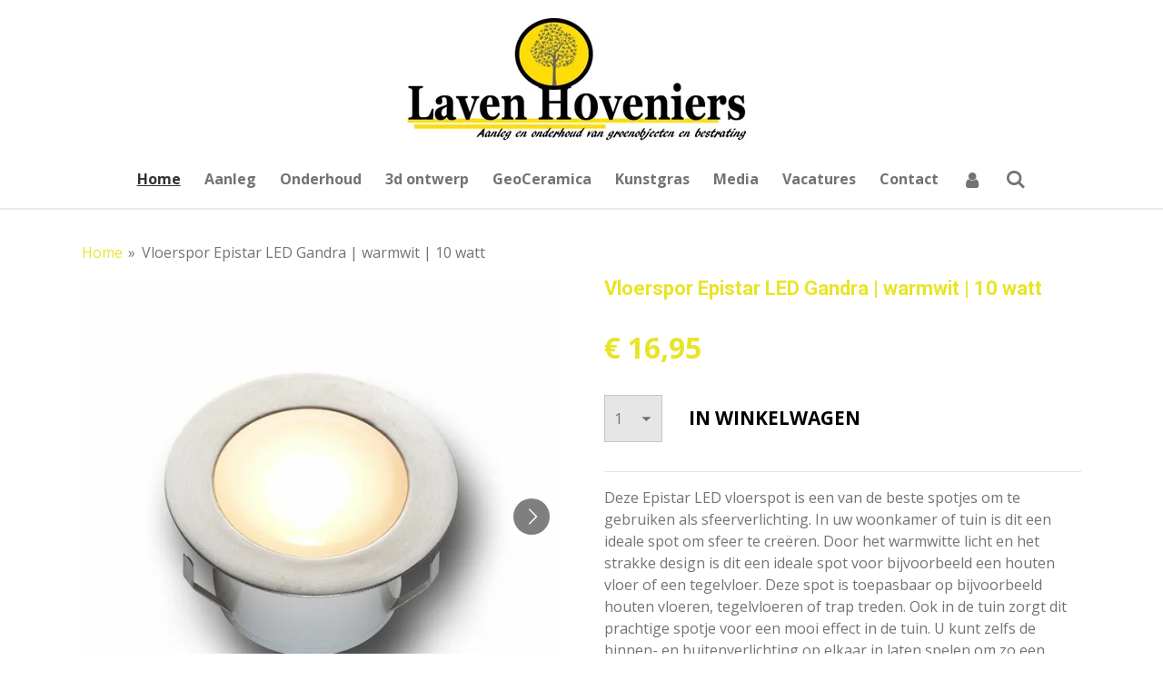

--- FILE ---
content_type: text/html; charset=UTF-8
request_url: https://www.lavenhoveniers.nl/product/2000479/vloerspor-epistar-led-gandra-warmwit-10-watt
body_size: 11251
content:
<!DOCTYPE html>
<html lang="nl">
    <head>
        <meta http-equiv="Content-Type" content="text/html; charset=utf-8">
        <meta name="viewport" content="width=device-width, initial-scale=1.0, maximum-scale=5.0">
        <meta http-equiv="X-UA-Compatible" content="IE=edge">
        <link rel="canonical" href="https://www.lavenhoveniers.nl/product/2000479/vloerspor-epistar-led-gandra-warmwit-10-watt">
        <meta property="og:title" content="Vloerspor Epistar LED  Gandra | warmwit | 10 watt | Laven Hoveniers Sittard">
        <meta property="og:url" content="https://www.lavenhoveniers.nl/product/2000479/vloerspor-epistar-led-gandra-warmwit-10-watt">
        <base href="https://www.lavenhoveniers.nl/">
        <meta name="description" property="og:description" content="Deze Epistar LED vloerspot is een van de beste spotjes om te gebruiken als sfeerverlichting. In uw woonkamer of tuin is dit een ideale spot om sfeer te cre&amp;euml;ren. Door het warmwitte licht en het strakke design is dit een ideale spot voor bijvoorbeeld een houten vloer of een tegelvloer. Deze spot is toepasbaar op bijvoorbeeld houten vloeren, tegelvloeren of trap treden. Ook in de tuin zorgt dit prachtige spotje voor een mooi effect in de tuin. U kunt zelfs de binnen- en buitenverlichting op elkaar in laten spelen om zo een mooie compositie van sfeerverlichting te cre&amp;euml;ren.
Als u nog vragen heeft over de LED vloerspot of een ander LED product kunt u gemakkelijk contact opnemen met ons.">
                <script nonce="93614a215af24b4d6c137453b2fdc0ab">
            
            window.JOUWWEB = window.JOUWWEB || {};
            window.JOUWWEB.application = window.JOUWWEB.application || {};
            window.JOUWWEB.application = {"backends":[{"domain":"jouwweb.nl","freeDomain":"jouwweb.site"},{"domain":"webador.com","freeDomain":"webadorsite.com"},{"domain":"webador.de","freeDomain":"webadorsite.com"},{"domain":"webador.fr","freeDomain":"webadorsite.com"},{"domain":"webador.es","freeDomain":"webadorsite.com"},{"domain":"webador.it","freeDomain":"webadorsite.com"},{"domain":"jouwweb.be","freeDomain":"jouwweb.site"},{"domain":"webador.ie","freeDomain":"webadorsite.com"},{"domain":"webador.co.uk","freeDomain":"webadorsite.com"},{"domain":"webador.at","freeDomain":"webadorsite.com"},{"domain":"webador.be","freeDomain":"webadorsite.com"},{"domain":"webador.ch","freeDomain":"webadorsite.com"},{"domain":"webador.ch","freeDomain":"webadorsite.com"},{"domain":"webador.mx","freeDomain":"webadorsite.com"},{"domain":"webador.com","freeDomain":"webadorsite.com"},{"domain":"webador.dk","freeDomain":"webadorsite.com"},{"domain":"webador.se","freeDomain":"webadorsite.com"},{"domain":"webador.no","freeDomain":"webadorsite.com"},{"domain":"webador.fi","freeDomain":"webadorsite.com"},{"domain":"webador.ca","freeDomain":"webadorsite.com"},{"domain":"webador.ca","freeDomain":"webadorsite.com"},{"domain":"webador.pl","freeDomain":"webadorsite.com"},{"domain":"webador.com.au","freeDomain":"webadorsite.com"},{"domain":"webador.nz","freeDomain":"webadorsite.com"}],"editorLocale":"nl-NL","editorTimezone":"Europe\/Amsterdam","editorLanguage":"nl","analytics4TrackingId":"G-E6PZPGE4QM","analyticsDimensions":[],"backendDomain":"www.jouwweb.nl","backendShortDomain":"jouwweb.nl","backendKey":"jouwweb-nl","freeWebsiteDomain":"jouwweb.site","noSsl":false,"build":{"reference":"3d2095c"},"linkHostnames":["www.jouwweb.nl","www.webador.com","www.webador.de","www.webador.fr","www.webador.es","www.webador.it","www.jouwweb.be","www.webador.ie","www.webador.co.uk","www.webador.at","www.webador.be","www.webador.ch","fr.webador.ch","www.webador.mx","es.webador.com","www.webador.dk","www.webador.se","www.webador.no","www.webador.fi","www.webador.ca","fr.webador.ca","www.webador.pl","www.webador.com.au","www.webador.nz"],"assetsUrl":"https:\/\/assets.jwwb.nl","loginUrl":"https:\/\/www.jouwweb.nl\/inloggen","publishUrl":"https:\/\/www.jouwweb.nl\/v2\/website\/961329\/publish-proxy","adminUserOrIp":false,"pricing":{"plans":{"lite":{"amount":"700","currency":"EUR"},"pro":{"amount":"1200","currency":"EUR"},"business":{"amount":"2400","currency":"EUR"}},"yearlyDiscount":{"price":{"amount":"0","currency":"EUR"},"ratio":0,"percent":"0%","discountPrice":{"amount":"0","currency":"EUR"},"termPricePerMonth":{"amount":"0","currency":"EUR"},"termPricePerYear":{"amount":"0","currency":"EUR"}}},"hcUrl":{"add-product-variants":"https:\/\/help.jouwweb.nl\/hc\/nl\/articles\/28594307773201","basic-vs-advanced-shipping":"https:\/\/help.jouwweb.nl\/hc\/nl\/articles\/28594268794257","html-in-head":"https:\/\/help.jouwweb.nl\/hc\/nl\/articles\/28594336422545","link-domain-name":"https:\/\/help.jouwweb.nl\/hc\/nl\/articles\/28594325307409","optimize-for-mobile":"https:\/\/help.jouwweb.nl\/hc\/nl\/articles\/28594312927121","seo":"https:\/\/help.jouwweb.nl\/hc\/nl\/sections\/28507243966737","transfer-domain-name":"https:\/\/help.jouwweb.nl\/hc\/nl\/articles\/28594325232657","website-not-secure":"https:\/\/help.jouwweb.nl\/hc\/nl\/articles\/28594252935825"}};
            window.JOUWWEB.brand = {"type":"jouwweb","name":"JouwWeb","domain":"JouwWeb.nl","supportEmail":"support@jouwweb.nl"};
                    
                window.JOUWWEB = window.JOUWWEB || {};
                window.JOUWWEB.websiteRendering = {"locale":"nl-NL","timezone":"Europe\/Amsterdam","routes":{"api\/upload\/product-field":"\/_api\/upload\/product-field","checkout\/cart":"\/winkelwagen","payment":"\/bestelling-afronden\/:publicOrderId","payment\/forward":"\/bestelling-afronden\/:publicOrderId\/forward","public-order":"\/bestelling\/:publicOrderId","checkout\/authorize":"\/winkelwagen\/authorize\/:gateway","wishlist":"\/verlanglijst"}};
                                                    window.JOUWWEB.website = {"id":961329,"locale":"nl-NL","enabled":true,"title":"Laven Hoveniers Sittard","hasTitle":true,"roleOfLoggedInUser":null,"ownerLocale":"nl-NL","plan":"business","freeWebsiteDomain":"jouwweb.site","backendKey":"jouwweb-nl","currency":"EUR","defaultLocale":"nl-NL","url":"https:\/\/www.lavenhoveniers.nl\/","homepageSegmentId":3658954,"category":"website","isOffline":false,"isPublished":true,"locales":["nl-NL"],"allowed":{"ads":false,"credits":true,"externalLinks":true,"slideshow":true,"customDefaultSlideshow":true,"hostedAlbums":true,"moderators":true,"mailboxQuota":10,"statisticsVisitors":true,"statisticsDetailed":true,"statisticsMonths":-1,"favicon":true,"password":true,"freeDomains":2,"freeMailAccounts":1,"canUseLanguages":false,"fileUpload":true,"legacyFontSize":false,"webshop":true,"products":-1,"imageText":false,"search":true,"audioUpload":true,"videoUpload":5000,"allowDangerousForms":false,"allowHtmlCode":true,"mobileBar":true,"sidebar":false,"poll":false,"allowCustomForms":true,"allowBusinessListing":true,"allowCustomAnalytics":true,"allowAccountingLink":true,"digitalProducts":true,"sitemapElement":false},"mobileBar":{"enabled":true,"theme":"light","email":{"active":true,"value":"info@lavenhoveniers.nl"},"location":{"active":false},"phone":{"active":true,"value":"+31468881409"},"whatsapp":{"active":true,"value":"+31643212424"},"social":{"active":true,"network":"facebook","value":"hoveniersbedrijfsittard"}},"webshop":{"enabled":true,"currency":"EUR","taxEnabled":true,"taxInclusive":true,"vatDisclaimerVisible":false,"orderNotice":"<p>Indien u speciale wensen heeft kunt u deze doorgeven via het Opmerkingen-veld in de laatste stap.<\/p>","orderConfirmation":"<p>Hartelijk bedankt voor uw bestelling! U ontvangt zo spoedig mogelijk bericht van ons over de afhandeling van uw bestelling.<\/p>","freeShipping":false,"freeShippingAmount":"0.00","shippingDisclaimerVisible":false,"pickupAllowed":true,"couponAllowed":false,"detailsPageAvailable":true,"socialMediaVisible":true,"termsPage":null,"termsPageUrl":null,"extraTerms":null,"pricingVisible":true,"orderButtonVisible":true,"shippingAdvanced":false,"shippingAdvancedBackEnd":false,"soldOutVisible":true,"backInStockNotificationEnabled":false,"canAddProducts":true,"nextOrderNumber":7,"allowedServicePoints":[],"sendcloudConfigured":false,"sendcloudFallbackPublicKey":"a3d50033a59b4a598f1d7ce7e72aafdf","taxExemptionAllowed":true,"invoiceComment":null,"emptyCartVisible":false,"minimumOrderPrice":null,"productNumbersEnabled":false,"wishlistEnabled":false,"hideTaxOnCart":false},"isTreatedAsWebshop":true};                            window.JOUWWEB.cart = {"products":[],"coupon":null,"shippingCountryCode":null,"shippingChoice":null,"breakdown":[]};                            window.JOUWWEB.scripts = ["website-rendering\/webshop"];                        window.parent.JOUWWEB.colorPalette = window.JOUWWEB.colorPalette;
        </script>
                <title>Vloerspor Epistar LED  Gandra | warmwit | 10 watt | Laven Hoveniers Sittard</title>
                                            <link href="https://primary.jwwb.nl/public/y/e/m/temp-xoihcvzfiaryeyyrvizr/touch-icon-iphone.png?bust=1540589704" rel="apple-touch-icon" sizes="60x60">                                                <link href="https://primary.jwwb.nl/public/y/e/m/temp-xoihcvzfiaryeyyrvizr/touch-icon-ipad.png?bust=1540589704" rel="apple-touch-icon" sizes="76x76">                                                <link href="https://primary.jwwb.nl/public/y/e/m/temp-xoihcvzfiaryeyyrvizr/touch-icon-iphone-retina.png?bust=1540589704" rel="apple-touch-icon" sizes="120x120">                                                <link href="https://primary.jwwb.nl/public/y/e/m/temp-xoihcvzfiaryeyyrvizr/touch-icon-ipad-retina.png?bust=1540589704" rel="apple-touch-icon" sizes="152x152">                                                <link href="https://primary.jwwb.nl/public/y/e/m/temp-xoihcvzfiaryeyyrvizr/favicon.png?bust=1540589704" rel="shortcut icon">                                                <link href="https://primary.jwwb.nl/public/y/e/m/temp-xoihcvzfiaryeyyrvizr/favicon.png?bust=1540589704" rel="icon">                                        <meta property="og:image" content="https&#x3A;&#x2F;&#x2F;primary.jwwb.nl&#x2F;public&#x2F;y&#x2F;e&#x2F;m&#x2F;temp-xoihcvzfiaryeyyrvizr&#x2F;8qf7gu&#x2F;gandra1.jpg">
                    <meta property="og:image" content="https&#x3A;&#x2F;&#x2F;primary.jwwb.nl&#x2F;public&#x2F;y&#x2F;e&#x2F;m&#x2F;temp-xoihcvzfiaryeyyrvizr&#x2F;l6whjk&#x2F;thumbnail_vlonder-24v_1.jpg">
                    <meta property="og:image" content="https&#x3A;&#x2F;&#x2F;primary.jwwb.nl&#x2F;public&#x2F;y&#x2F;e&#x2F;m&#x2F;temp-xoihcvzfiaryeyyrvizr&#x2F;mn7l80&#x2F;gandra8.jpg">
                    <meta property="og:image" content="https&#x3A;&#x2F;&#x2F;primary.jwwb.nl&#x2F;public&#x2F;y&#x2F;e&#x2F;m&#x2F;temp-xoihcvzfiaryeyyrvizr&#x2F;ai16dv&#x2F;gandra4.jpg">
                    <meta property="og:image" content="https&#x3A;&#x2F;&#x2F;primary.jwwb.nl&#x2F;public&#x2F;y&#x2F;e&#x2F;m&#x2F;temp-xoihcvzfiaryeyyrvizr&#x2F;v15a0q&#x2F;gandra7.jpg">
                                    <meta name="twitter:card" content="summary_large_image">
                        <meta property="twitter:image" content="https&#x3A;&#x2F;&#x2F;primary.jwwb.nl&#x2F;public&#x2F;y&#x2F;e&#x2F;m&#x2F;temp-xoihcvzfiaryeyyrvizr&#x2F;8qf7gu&#x2F;gandra1.jpg">
                                                    <meta name="description" content="Laven hoveniersbedrijf voor aanleg en onderhoud van particuliere tuinen en bedrijfsterreinen">
<meta name="keywords" content="hovenier,hoveniersbedrijf, limbug,sittard,aanleg,onderhoud,kunstgras,tuinen,snoeien,bestrating,schuttingen,waterpartijen,vijvers,gazon,halfverharding,">                            <script src="https://plausible.io/js/script.manual.js" nonce="93614a215af24b4d6c137453b2fdc0ab" data-turbo-track="reload" defer data-domain="shard4.jouwweb.nl"></script>
<link rel="stylesheet" type="text/css" href="https://gfonts.jwwb.nl/css?display=fallback&amp;family=Open+Sans%3A400%2C700%2C400italic%2C700italic%7CRoboto%3A400%2C700%2C400italic%2C700italic" nonce="93614a215af24b4d6c137453b2fdc0ab" data-turbo-track="dynamic">
<script src="https://assets.jwwb.nl/assets/build/website-rendering/nl-NL.js?bust=af8dcdef13a1895089e9" nonce="93614a215af24b4d6c137453b2fdc0ab" data-turbo-track="reload" defer></script>
<script src="https://assets.jwwb.nl/assets/website-rendering/runtime.7bcdd12db7efaf1559ed.js?bust=985bd64258fe2552f2b6" nonce="93614a215af24b4d6c137453b2fdc0ab" data-turbo-track="reload" defer></script>
<script src="https://assets.jwwb.nl/assets/website-rendering/103.3d75ec3708e54af67f50.js?bust=cb0aa3c978e146edbd0d" nonce="93614a215af24b4d6c137453b2fdc0ab" data-turbo-track="reload" defer></script>
<script src="https://assets.jwwb.nl/assets/website-rendering/main.0b62802f9fbe65b9bbff.js?bust=6ea689d08eeeac5456b7" nonce="93614a215af24b4d6c137453b2fdc0ab" data-turbo-track="reload" defer></script>
<link rel="preload" href="https://assets.jwwb.nl/assets/website-rendering/styles.f78188d346eb1faf64a5.css?bust=7a6e6f2cb6becdc09bb5" as="style">
<link rel="preload" href="https://assets.jwwb.nl/assets/website-rendering/fonts/icons-website-rendering/font/website-rendering.woff2?bust=bd2797014f9452dadc8e" as="font" crossorigin>
<link rel="preconnect" href="https://gfonts.jwwb.nl">
<link rel="stylesheet" type="text/css" href="https://assets.jwwb.nl/assets/website-rendering/styles.f78188d346eb1faf64a5.css?bust=7a6e6f2cb6becdc09bb5" nonce="93614a215af24b4d6c137453b2fdc0ab" data-turbo-track="dynamic">
<link rel="preconnect" href="https://assets.jwwb.nl">
<link rel="stylesheet" type="text/css" href="https://primary.jwwb.nl/public/y/e/m/temp-xoihcvzfiaryeyyrvizr/style.css?bust=1764936454" nonce="93614a215af24b4d6c137453b2fdc0ab" data-turbo-track="dynamic">    </head>
    <body
        id="top"
        class="jw-is-no-slideshow jw-header-is-image jw-is-segment-product jw-is-frontend jw-is-no-sidebar jw-is-no-messagebar jw-is-no-touch-device jw-is-no-mobile"
                                    data-jouwweb-page="2000479"
                                                data-jouwweb-segment-id="2000479"
                                                data-jouwweb-segment-type="product"
                                                data-template-threshold="1000"
                                                data-template-name="fresh&#x7C;traveling"
                            itemscope
        itemtype="https://schema.org/Product"
    >
                                    <meta itemprop="url" content="https://www.lavenhoveniers.nl/product/2000479/vloerspor-epistar-led-gandra-warmwit-10-watt">
        <div class="jw-background"></div>
        <div class="jw-body">
            <div class="jw-mobile-menu jw-mobile-is-logo js-mobile-menu">
            <button
            type="button"
            class="jw-mobile-menu__button jw-mobile-toggle"
            aria-label="Open / sluit menu"
        >
            <span class="jw-icon-burger"></span>
        </button>
        <div class="jw-mobile-header jw-mobile-header--image">
        <a            class="jw-mobile-header-content"
                            href="/"
                        >
                            <img class="jw-mobile-logo jw-mobile-logo--landscape" src="https://primary.jwwb.nl/public/y/e/m/temp-xoihcvzfiaryeyyrvizr/jk17u6/logoLavenHoveniers2017.jpg?enable-io=true&amp;enable=upscale&amp;height=70" srcset="https://primary.jwwb.nl/public/y/e/m/temp-xoihcvzfiaryeyyrvizr/jk17u6/logoLavenHoveniers2017.jpg?enable-io=true&amp;enable=upscale&amp;height=70 1x, https://primary.jwwb.nl/public/y/e/m/temp-xoihcvzfiaryeyyrvizr/jk17u6/logoLavenHoveniers2017.jpg?enable-io=true&amp;enable=upscale&amp;height=140&amp;quality=70 2x" alt="Laven Hoveniers Sittard" title="Laven Hoveniers Sittard">                                </a>
    </div>

        <a
        href="/winkelwagen"
        class="jw-mobile-menu__button jw-mobile-header-cart jw-mobile-header-cart--hidden jw-mobile-menu__button--dummy">
        <span class="jw-icon-badge-wrapper">
            <span class="website-rendering-icon-basket"></span>
            <span class="jw-icon-badge hidden"></span>
        </span>
    </a>
    
    </div>
    <div class="jw-mobile-menu-search jw-mobile-menu-search--hidden">
        <form
            action="/zoeken"
            method="get"
            class="jw-mobile-menu-search__box"
        >
            <input
                type="text"
                name="q"
                value=""
                placeholder="Zoeken..."
                class="jw-mobile-menu-search__input"
            >
            <button type="submit" class="jw-btn jw-btn--style-flat jw-mobile-menu-search__button">
                <span class="website-rendering-icon-search"></span>
            </button>
            <button type="button" class="jw-btn jw-btn--style-flat jw-mobile-menu-search__button js-cancel-search">
                <span class="website-rendering-icon-cancel"></span>
            </button>
        </form>
    </div>
            <script nonce="93614a215af24b4d6c137453b2fdc0ab">
    JOUWWEB.templateConfig = {
        header: {
            mobileSelector: '.jw-mobile-menu',
            updatePusher: function (headerHeight, state) {
                $('.jw-menu-clone').css('top', headerHeight);
            },
        },
    };
</script>
<div class="wrapper">
    <div class="topmenu">
        <header class="header">
            <div class="topmenu-inner js-topbar-content-container">
                <div class="jw-header-logo">
            <div
    id="jw-header-image-container"
    class="jw-header jw-header-image jw-header-image-toggle"
    style="flex-basis: 385px; max-width: 385px; flex-shrink: 1;"
>
            <a href="/">
        <img id="jw-header-image" data-image-id="14129045" srcset="https://primary.jwwb.nl/public/y/e/m/temp-xoihcvzfiaryeyyrvizr/jk17u6/logoLavenHoveniers2017.jpg?enable-io=true&amp;width=385 385w, https://primary.jwwb.nl/public/y/e/m/temp-xoihcvzfiaryeyyrvizr/jk17u6/logoLavenHoveniers2017.jpg?enable-io=true&amp;width=770 770w" class="jw-header-image" title="Laven Hoveniers Sittard" style="" sizes="385px" width="385" height="146" intrinsicsize="385.00 x 146.00" alt="Laven Hoveniers Sittard">                </a>
    </div>
        <div
    class="jw-header jw-header-title-container jw-header-text jw-header-text-toggle"
    data-stylable="true"
>
    <a        id="jw-header-title"
        class="jw-header-title"
                    href="/"
            >
        Laven Hoveniers Sittard    </a>
</div>
</div>
                <nav class="jw-menu-copy">
                    <ul
    id="jw-menu"
    class="jw-menu jw-menu-horizontal"
            >
            <li
    class="jw-menu-item jw-menu-is-active"
>
        <a        class="jw-menu-link js-active-menu-item"
        href="/"                                            data-page-link-id="3658954"
                            >
                <span class="">
            Home        </span>
            </a>
                </li>
            <li
    class="jw-menu-item"
>
        <a        class="jw-menu-link"
        href="/aanleg"                                            data-page-link-id="3658977"
                            >
                <span class="">
            Aanleg        </span>
            </a>
                </li>
            <li
    class="jw-menu-item"
>
        <a        class="jw-menu-link"
        href="/onderhoud"                                            data-page-link-id="3658998"
                            >
                <span class="">
            Onderhoud        </span>
            </a>
                </li>
            <li
    class="jw-menu-item"
>
        <a        class="jw-menu-link"
        href="/3d-ontwerp"                                            data-page-link-id="9317341"
                            >
                <span class="">
            3d ontwerp        </span>
            </a>
                </li>
            <li
    class="jw-menu-item"
>
        <a        class="jw-menu-link"
        href="/geoceramica"                                            data-page-link-id="4542151"
                            >
                <span class="">
            GeoCeramica        </span>
            </a>
                </li>
            <li
    class="jw-menu-item"
>
        <a        class="jw-menu-link"
        href="/kunstgras"                                            data-page-link-id="3659003"
                            >
                <span class="">
            Kunstgras        </span>
            </a>
                </li>
            <li
    class="jw-menu-item"
>
        <a        class="jw-menu-link"
        href="/media"                                            data-page-link-id="3659005"
                            >
                <span class="">
            Media        </span>
            </a>
                </li>
            <li
    class="jw-menu-item"
>
        <a        class="jw-menu-link"
        href="/vacatures"                                            data-page-link-id="16042577"
                            >
                <span class="">
            Vacatures        </span>
            </a>
                </li>
            <li
    class="jw-menu-item"
>
        <a        class="jw-menu-link"
        href="/contact"                                            data-page-link-id="3659004"
                            >
                <span class="">
            Contact        </span>
            </a>
                </li>
            <li
    class="jw-menu-item"
>
        <a        class="jw-menu-link jw-menu-link--icon"
        href="/account"                                                            title="Account"
            >
                                <span class="website-rendering-icon-user"></span>
                            <span class="hidden-desktop-horizontal-menu">
            Account        </span>
            </a>
                </li>
            <li
    class="jw-menu-item jw-menu-search-item"
>
        <button        class="jw-menu-link jw-menu-link--icon jw-text-button"
                                                                    title="Zoeken"
            >
                                <span class="website-rendering-icon-search"></span>
                            <span class="hidden-desktop-horizontal-menu">
            Zoeken        </span>
            </button>
                
            <div class="jw-popover-container jw-popover-container--inline is-hidden">
                <div class="jw-popover-backdrop"></div>
                <div class="jw-popover">
                    <div class="jw-popover__arrow"></div>
                    <div class="jw-popover__content jw-section-white">
                        <form  class="jw-search" action="/zoeken" method="get">
                            
                            <input class="jw-search__input" type="text" name="q" value="" placeholder="Zoeken..." >
                            <button class="jw-search__submit" type="submit">
                                <span class="website-rendering-icon-search"></span>
                            </button>
                        </form>
                    </div>
                </div>
            </div>
                        </li>
            <li
    class="jw-menu-item js-menu-cart-item jw-menu-cart-item--hidden"
>
        <a        class="jw-menu-link jw-menu-link--icon"
        href="/winkelwagen"                                                            title="Winkelwagen"
            >
                                    <span class="jw-icon-badge-wrapper">
                        <span class="website-rendering-icon-basket"></span>
                                            <span class="jw-icon-badge hidden">
                    0                </span>
                            <span class="hidden-desktop-horizontal-menu">
            Winkelwagen        </span>
            </a>
                </li>
    
    </ul>

    <script nonce="93614a215af24b4d6c137453b2fdc0ab" id="jw-mobile-menu-template" type="text/template">
        <ul id="jw-menu" class="jw-menu jw-menu-horizontal jw-menu-spacing--mobile-bar">
                            <li
    class="jw-menu-item jw-menu-search-item"
>
                
                 <li class="jw-menu-item jw-mobile-menu-search-item">
                    <form class="jw-search" action="/zoeken" method="get">
                        <input class="jw-search__input" type="text" name="q" value="" placeholder="Zoeken...">
                        <button class="jw-search__submit" type="submit">
                            <span class="website-rendering-icon-search"></span>
                        </button>
                    </form>
                </li>
                        </li>
                            <li
    class="jw-menu-item jw-menu-is-active"
>
        <a        class="jw-menu-link js-active-menu-item"
        href="/"                                            data-page-link-id="3658954"
                            >
                <span class="">
            Home        </span>
            </a>
                </li>
                            <li
    class="jw-menu-item"
>
        <a        class="jw-menu-link"
        href="/aanleg"                                            data-page-link-id="3658977"
                            >
                <span class="">
            Aanleg        </span>
            </a>
                </li>
                            <li
    class="jw-menu-item"
>
        <a        class="jw-menu-link"
        href="/onderhoud"                                            data-page-link-id="3658998"
                            >
                <span class="">
            Onderhoud        </span>
            </a>
                </li>
                            <li
    class="jw-menu-item"
>
        <a        class="jw-menu-link"
        href="/3d-ontwerp"                                            data-page-link-id="9317341"
                            >
                <span class="">
            3d ontwerp        </span>
            </a>
                </li>
                            <li
    class="jw-menu-item"
>
        <a        class="jw-menu-link"
        href="/geoceramica"                                            data-page-link-id="4542151"
                            >
                <span class="">
            GeoCeramica        </span>
            </a>
                </li>
                            <li
    class="jw-menu-item"
>
        <a        class="jw-menu-link"
        href="/kunstgras"                                            data-page-link-id="3659003"
                            >
                <span class="">
            Kunstgras        </span>
            </a>
                </li>
                            <li
    class="jw-menu-item"
>
        <a        class="jw-menu-link"
        href="/media"                                            data-page-link-id="3659005"
                            >
                <span class="">
            Media        </span>
            </a>
                </li>
                            <li
    class="jw-menu-item"
>
        <a        class="jw-menu-link"
        href="/vacatures"                                            data-page-link-id="16042577"
                            >
                <span class="">
            Vacatures        </span>
            </a>
                </li>
                            <li
    class="jw-menu-item"
>
        <a        class="jw-menu-link"
        href="/contact"                                            data-page-link-id="3659004"
                            >
                <span class="">
            Contact        </span>
            </a>
                </li>
                            <li
    class="jw-menu-item"
>
        <a        class="jw-menu-link jw-menu-link--icon"
        href="/account"                                                            title="Account"
            >
                                <span class="website-rendering-icon-user"></span>
                            <span class="hidden-desktop-horizontal-menu">
            Account        </span>
            </a>
                </li>
            
                    </ul>
    </script>
                </nav>
            </div>
        </header>
    </div>
    </div>
<div class="main-content">
    
<main class="block-content">
    <div data-section-name="content" class="jw-section jw-section-content jw-responsive">
        <div class="jw-strip jw-strip--default jw-strip--style-color jw-strip--primary jw-strip--color-default jw-strip--padding-start"><div class="jw-strip__content-container"><div class="jw-strip__content jw-responsive">    
                        <nav class="jw-breadcrumbs" aria-label="Kruimelpad"><ol><li><a href="/" class="jw-breadcrumbs__link">Home</a></li><li><span class="jw-breadcrumbs__separator" aria-hidden="true">&raquo;</span><a href="/product/2000479/vloerspor-epistar-led-gandra-warmwit-10-watt" class="jw-breadcrumbs__link jw-breadcrumbs__link--current" aria-current="page">Vloerspor Epistar LED  Gandra | warmwit | 10 watt</a></li></ol></nav>    <div
        class="product-page js-product-container"
        data-webshop-product="&#x7B;&quot;id&quot;&#x3A;2000479,&quot;title&quot;&#x3A;&quot;Vloerspor&#x20;Epistar&#x20;LED&#x20;&#x20;Gandra&#x20;&#x7C;&#x20;warmwit&#x20;&#x7C;&#x20;10&#x20;watt&quot;,&quot;url&quot;&#x3A;&quot;&#x5C;&#x2F;product&#x5C;&#x2F;2000479&#x5C;&#x2F;vloerspor-epistar-led-gandra-warmwit-10-watt&quot;,&quot;variants&quot;&#x3A;&#x5B;&#x7B;&quot;id&quot;&#x3A;6890281,&quot;stock&quot;&#x3A;0,&quot;limited&quot;&#x3A;false,&quot;propertyValueIds&quot;&#x3A;&#x5B;&#x5D;&#x7D;&#x5D;,&quot;image&quot;&#x3A;&#x7B;&quot;id&quot;&#x3A;28353763,&quot;url&quot;&#x3A;&quot;https&#x3A;&#x5C;&#x2F;&#x5C;&#x2F;primary.jwwb.nl&#x5C;&#x2F;public&#x5C;&#x2F;y&#x5C;&#x2F;e&#x5C;&#x2F;m&#x5C;&#x2F;temp-xoihcvzfiaryeyyrvizr&#x5C;&#x2F;gandra1.jpg&quot;,&quot;width&quot;&#x3A;700,&quot;height&quot;&#x3A;700&#x7D;&#x7D;"
        data-is-detail-view="1"
    >
                <div class="product-page__top">
            <h1 class="product-page__heading" itemprop="name">
                Vloerspor Epistar LED  Gandra | warmwit | 10 watt            </h1>
                                </div>
                                <div class="product-page__image-container">
                <div
                    class="image-gallery"
                    role="group"
                    aria-roledescription="carousel"
                    aria-label="Productafbeeldingen"
                >
                    <div class="image-gallery__main">
                        <div
                            class="image-gallery__slides"
                            aria-live="polite"
                            aria-atomic="false"
                        >
                                                                                            <div
                                    class="image-gallery__slide-container"
                                    role="group"
                                    aria-roledescription="slide"
                                    aria-hidden="false"
                                    aria-label="1 van 5"
                                >
                                    <a
                                        class="image-gallery__slide-item"
                                        href="https://primary.jwwb.nl/public/y/e/m/temp-xoihcvzfiaryeyyrvizr/8qf7gu/gandra1.jpg"
                                        data-width="700"
                                        data-height="700"
                                        data-image-id="28353763"
                                        tabindex="0"
                                    >
                                        <div class="image-gallery__slide-image">
                                            <img
                                                                                                    itemprop="image"
                                                    alt="Vloerspor&#x20;Epistar&#x20;LED&#x20;&#x20;Gandra&#x20;&#x7C;&#x20;warmwit&#x20;&#x7C;&#x20;10&#x20;watt"
                                                                                                src="https://primary.jwwb.nl/public/y/e/m/temp-xoihcvzfiaryeyyrvizr/gandra1.jpg?enable-io=true&enable=upscale&width=600"
                                                srcset="https://primary.jwwb.nl/public/y/e/m/temp-xoihcvzfiaryeyyrvizr/8qf7gu/gandra1.jpg?enable-io=true&width=600 600w"
                                                sizes="(min-width: 1000px) 50vw, 100vw"
                                                width="700"
                                                height="700"
                                            >
                                        </div>
                                    </a>
                                </div>
                                                                                            <div
                                    class="image-gallery__slide-container"
                                    role="group"
                                    aria-roledescription="slide"
                                    aria-hidden="true"
                                    aria-label="2 van 5"
                                >
                                    <a
                                        class="image-gallery__slide-item"
                                        href="https://primary.jwwb.nl/public/y/e/m/temp-xoihcvzfiaryeyyrvizr/l6whjk/thumbnail_vlonder-24v_1.jpg"
                                        data-width="700"
                                        data-height="700"
                                        data-image-id="28353767"
                                        tabindex="-1"
                                    >
                                        <div class="image-gallery__slide-image">
                                            <img
                                                                                                    alt=""
                                                                                                src="https://primary.jwwb.nl/public/y/e/m/temp-xoihcvzfiaryeyyrvizr/thumbnail_vlonder-24v_1.jpg?enable-io=true&enable=upscale&width=600"
                                                srcset="https://primary.jwwb.nl/public/y/e/m/temp-xoihcvzfiaryeyyrvizr/l6whjk/thumbnail_vlonder-24v_1.jpg?enable-io=true&width=600 600w"
                                                sizes="(min-width: 1000px) 50vw, 100vw"
                                                width="700"
                                                height="700"
                                            >
                                        </div>
                                    </a>
                                </div>
                                                                                            <div
                                    class="image-gallery__slide-container"
                                    role="group"
                                    aria-roledescription="slide"
                                    aria-hidden="true"
                                    aria-label="3 van 5"
                                >
                                    <a
                                        class="image-gallery__slide-item"
                                        href="https://primary.jwwb.nl/public/y/e/m/temp-xoihcvzfiaryeyyrvizr/mn7l80/gandra8.jpg"
                                        data-width="700"
                                        data-height="700"
                                        data-image-id="28353766"
                                        tabindex="-1"
                                    >
                                        <div class="image-gallery__slide-image">
                                            <img
                                                                                                    alt=""
                                                                                                src="https://primary.jwwb.nl/public/y/e/m/temp-xoihcvzfiaryeyyrvizr/gandra8.jpg?enable-io=true&enable=upscale&width=600"
                                                srcset="https://primary.jwwb.nl/public/y/e/m/temp-xoihcvzfiaryeyyrvizr/mn7l80/gandra8.jpg?enable-io=true&width=600 600w"
                                                sizes="(min-width: 1000px) 50vw, 100vw"
                                                width="700"
                                                height="700"
                                            >
                                        </div>
                                    </a>
                                </div>
                                                                                            <div
                                    class="image-gallery__slide-container"
                                    role="group"
                                    aria-roledescription="slide"
                                    aria-hidden="true"
                                    aria-label="4 van 5"
                                >
                                    <a
                                        class="image-gallery__slide-item"
                                        href="https://primary.jwwb.nl/public/y/e/m/temp-xoihcvzfiaryeyyrvizr/ai16dv/gandra4.jpg"
                                        data-width="700"
                                        data-height="700"
                                        data-image-id="28353765"
                                        tabindex="-1"
                                    >
                                        <div class="image-gallery__slide-image">
                                            <img
                                                                                                    alt=""
                                                                                                src="https://primary.jwwb.nl/public/y/e/m/temp-xoihcvzfiaryeyyrvizr/gandra4.jpg?enable-io=true&enable=upscale&width=600"
                                                srcset="https://primary.jwwb.nl/public/y/e/m/temp-xoihcvzfiaryeyyrvizr/ai16dv/gandra4.jpg?enable-io=true&width=600 600w"
                                                sizes="(min-width: 1000px) 50vw, 100vw"
                                                width="700"
                                                height="700"
                                            >
                                        </div>
                                    </a>
                                </div>
                                                                                            <div
                                    class="image-gallery__slide-container"
                                    role="group"
                                    aria-roledescription="slide"
                                    aria-hidden="true"
                                    aria-label="5 van 5"
                                >
                                    <a
                                        class="image-gallery__slide-item"
                                        href="https://primary.jwwb.nl/public/y/e/m/temp-xoihcvzfiaryeyyrvizr/v15a0q/gandra7.jpg"
                                        data-width="700"
                                        data-height="700"
                                        data-image-id="28353764"
                                        tabindex="-1"
                                    >
                                        <div class="image-gallery__slide-image">
                                            <img
                                                                                                    alt=""
                                                                                                src="https://primary.jwwb.nl/public/y/e/m/temp-xoihcvzfiaryeyyrvizr/gandra7.jpg?enable-io=true&enable=upscale&width=600"
                                                srcset="https://primary.jwwb.nl/public/y/e/m/temp-xoihcvzfiaryeyyrvizr/v15a0q/gandra7.jpg?enable-io=true&width=600 600w"
                                                sizes="(min-width: 1000px) 50vw, 100vw"
                                                width="700"
                                                height="700"
                                            >
                                        </div>
                                    </a>
                                </div>
                                                    </div>
                        <div class="image-gallery__controls">
                            <button
                                type="button"
                                class="image-gallery__control image-gallery__control--prev image-gallery__control--disabled"
                                aria-label="Vorige afbeelding"
                            >
                                <span class="website-rendering-icon-left-open-big"></span>
                            </button>
                            <button
                                type="button"
                                class="image-gallery__control image-gallery__control--next"
                                aria-label="Volgende afbeelding"
                            >
                                <span class="website-rendering-icon-right-open-big"></span>
                            </button>
                        </div>
                    </div>
                                            <div
                            class="image-gallery__thumbnails"
                            role="group"
                            aria-label="Kies afbeelding om weer te geven."
                        >
                                                                                            <a
                                    class="image-gallery__thumbnail-item image-gallery__thumbnail-item--active"
                                    role="button"
                                    aria-disabled="true"
                                    aria-label="1 van 5"
                                    href="https://primary.jwwb.nl/public/y/e/m/temp-xoihcvzfiaryeyyrvizr/8qf7gu/gandra1.jpg"
                                    data-image-id="28353763"
                                >
                                    <div class="image-gallery__thumbnail-image">
                                        <img
                                            srcset="https://primary.jwwb.nl/public/y/e/m/temp-xoihcvzfiaryeyyrvizr/gandra1.jpg?enable-io=true&enable=upscale&fit=bounds&width=100&height=100 1x, https://primary.jwwb.nl/public/y/e/m/temp-xoihcvzfiaryeyyrvizr/gandra1.jpg?enable-io=true&enable=upscale&fit=bounds&width=200&height=200 2x"
                                            alt=""
                                            width="100"
                                            height="100"
                                        >
                                    </div>
                                </a>
                                                                                            <a
                                    class="image-gallery__thumbnail-item"
                                    role="button"
                                    aria-disabled="false"
                                    aria-label="2 van 5"
                                    href="https://primary.jwwb.nl/public/y/e/m/temp-xoihcvzfiaryeyyrvizr/l6whjk/thumbnail_vlonder-24v_1.jpg"
                                    data-image-id="28353767"
                                >
                                    <div class="image-gallery__thumbnail-image">
                                        <img
                                            srcset="https://primary.jwwb.nl/public/y/e/m/temp-xoihcvzfiaryeyyrvizr/thumbnail_vlonder-24v_1.jpg?enable-io=true&enable=upscale&fit=bounds&width=100&height=100 1x, https://primary.jwwb.nl/public/y/e/m/temp-xoihcvzfiaryeyyrvizr/thumbnail_vlonder-24v_1.jpg?enable-io=true&enable=upscale&fit=bounds&width=200&height=200 2x"
                                            alt=""
                                            width="100"
                                            height="100"
                                        >
                                    </div>
                                </a>
                                                                                            <a
                                    class="image-gallery__thumbnail-item"
                                    role="button"
                                    aria-disabled="false"
                                    aria-label="3 van 5"
                                    href="https://primary.jwwb.nl/public/y/e/m/temp-xoihcvzfiaryeyyrvizr/mn7l80/gandra8.jpg"
                                    data-image-id="28353766"
                                >
                                    <div class="image-gallery__thumbnail-image">
                                        <img
                                            srcset="https://primary.jwwb.nl/public/y/e/m/temp-xoihcvzfiaryeyyrvizr/gandra8.jpg?enable-io=true&enable=upscale&fit=bounds&width=100&height=100 1x, https://primary.jwwb.nl/public/y/e/m/temp-xoihcvzfiaryeyyrvizr/gandra8.jpg?enable-io=true&enable=upscale&fit=bounds&width=200&height=200 2x"
                                            alt=""
                                            width="100"
                                            height="100"
                                        >
                                    </div>
                                </a>
                                                                                            <a
                                    class="image-gallery__thumbnail-item"
                                    role="button"
                                    aria-disabled="false"
                                    aria-label="4 van 5"
                                    href="https://primary.jwwb.nl/public/y/e/m/temp-xoihcvzfiaryeyyrvizr/ai16dv/gandra4.jpg"
                                    data-image-id="28353765"
                                >
                                    <div class="image-gallery__thumbnail-image">
                                        <img
                                            srcset="https://primary.jwwb.nl/public/y/e/m/temp-xoihcvzfiaryeyyrvizr/gandra4.jpg?enable-io=true&enable=upscale&fit=bounds&width=100&height=100 1x, https://primary.jwwb.nl/public/y/e/m/temp-xoihcvzfiaryeyyrvizr/gandra4.jpg?enable-io=true&enable=upscale&fit=bounds&width=200&height=200 2x"
                                            alt=""
                                            width="100"
                                            height="100"
                                        >
                                    </div>
                                </a>
                                                                                            <a
                                    class="image-gallery__thumbnail-item"
                                    role="button"
                                    aria-disabled="false"
                                    aria-label="5 van 5"
                                    href="https://primary.jwwb.nl/public/y/e/m/temp-xoihcvzfiaryeyyrvizr/v15a0q/gandra7.jpg"
                                    data-image-id="28353764"
                                >
                                    <div class="image-gallery__thumbnail-image">
                                        <img
                                            srcset="https://primary.jwwb.nl/public/y/e/m/temp-xoihcvzfiaryeyyrvizr/gandra7.jpg?enable-io=true&enable=upscale&fit=bounds&width=100&height=100 1x, https://primary.jwwb.nl/public/y/e/m/temp-xoihcvzfiaryeyyrvizr/gandra7.jpg?enable-io=true&enable=upscale&fit=bounds&width=200&height=200 2x"
                                            alt=""
                                            width="100"
                                            height="100"
                                        >
                                    </div>
                                </a>
                                                    </div>
                                    </div>
            </div>
                <div class="product-page__container">
            <div itemprop="offers" itemscope itemtype="https://schema.org/Offer">
                                <meta itemprop="availability" content="https://schema.org/InStock">
                                                        <meta itemprop="price" content="16.95">
                    <meta itemprop="priceCurrency" content="EUR">
                    <div class="product-page__price-container">
                        <div class="product__price js-product-container__price">
                            <span class="product__price__price">€ 16,95</span>
                        </div>
                        <div class="product__free-shipping-motivator js-product-container__free-shipping-motivator"></div>
                    </div>
                                                </div>
                                    <div class="product-page__button-container">
                                    <div
    class="product-quantity-input"
    data-max-shown-quantity="10"
    data-max-quantity="-1"
    data-product-variant-id="6890281"
    data-removable="false"
    >
    <label>
        <span class="product-quantity-input__label">
            Aantal        </span>
        <input
            min="1"
                        value="1"
            class="jw-element-form-input-text product-quantity-input__input"
            type="number"
                    />
        <select
            class="jw-element-form-input-text product-quantity-input__select hidden"
                    >
        </select>
    </label>
    </div>
                                <button
    type="button"
    class="jw-btn product__add-to-cart js-product-container__button jw-btn--size-default"
    title="In&#x20;winkelwagen"
        >
    <span>In winkelwagen</span>
</button>
                            </div>
            <div class="product-page__button-notice hidden js-product-container__button-notice"></div>
            
                            <div class="product-page__description" itemprop="description">
                                        <p>Deze Epistar LED vloerspot is een van de beste spotjes om te gebruiken als sfeerverlichting. In uw woonkamer of tuin is dit een ideale spot om sfeer te cre&euml;ren. Door het warmwitte licht en het strakke design is dit een ideale spot voor bijvoorbeeld een houten vloer of een tegelvloer. Deze spot is toepasbaar op bijvoorbeeld houten vloeren, tegelvloeren of trap treden. Ook in de tuin zorgt dit prachtige spotje voor een mooi effect in de tuin. U kunt zelfs de binnen- en buitenverlichting op elkaar in laten spelen om zo een mooie compositie van sfeerverlichting te cre&euml;ren.</p>
<p>Als u nog vragen heeft over de LED vloerspot of een ander LED product kunt u gemakkelijk contact opnemen met ons.</p>                </div>
                                                    <div class="product-page__social">
                    <div
    id="jw-element-"
    data-jw-element-id=""
        class="jw-tree-node jw-element jw-social-share jw-node-is-first-child jw-node-is-last-child"
>
    <div class="jw-element-social-share" style="text-align: left">
    <div class="share-button-container share-button-container--buttons-mini share-button-container--align-left jw-element-content">
                                                                <a
                    class="share-button share-button--facebook jw-element-social-share-button jw-element-social-share-button-facebook "
                                            href=""
                        data-href-template="http://www.facebook.com/sharer/sharer.php?u=[url]"
                                                            rel="nofollow noopener noreferrer"
                    target="_blank"
                >
                    <span class="share-button__icon website-rendering-icon-facebook"></span>
                    <span class="share-button__label">Delen</span>
                </a>
                                                                            <a
                    class="share-button share-button--twitter jw-element-social-share-button jw-element-social-share-button-twitter "
                                            href=""
                        data-href-template="http://x.com/intent/post?text=[url]"
                                                            rel="nofollow noopener noreferrer"
                    target="_blank"
                >
                    <span class="share-button__icon website-rendering-icon-x-logo"></span>
                    <span class="share-button__label">Deel</span>
                </a>
                                                                            <a
                    class="share-button share-button--linkedin jw-element-social-share-button jw-element-social-share-button-linkedin "
                                            href=""
                        data-href-template="http://www.linkedin.com/shareArticle?mini=true&amp;url=[url]"
                                                            rel="nofollow noopener noreferrer"
                    target="_blank"
                >
                    <span class="share-button__icon website-rendering-icon-linkedin"></span>
                    <span class="share-button__label">Share</span>
                </a>
                                                                                        <a
                    class="share-button share-button--whatsapp jw-element-social-share-button jw-element-social-share-button-whatsapp  share-button--mobile-only"
                                            href=""
                        data-href-template="whatsapp://send?text=[url]"
                                                            rel="nofollow noopener noreferrer"
                    target="_blank"
                >
                    <span class="share-button__icon website-rendering-icon-whatsapp"></span>
                    <span class="share-button__label">Delen</span>
                </a>
                                    </div>
    </div>
</div>                </div>
                    </div>
    </div>

    </div></div></div>
<div class="product-page__content">
    <div
    id="jw-element-85674052"
    data-jw-element-id="85674052"
        class="jw-tree-node jw-element jw-strip-root jw-tree-container jw-node-is-first-child jw-node-is-last-child"
>
    <div
    id="jw-element-342655940"
    data-jw-element-id="342655940"
        class="jw-tree-node jw-element jw-strip jw-tree-container jw-tree-container--empty jw-strip--default jw-strip--style-color jw-strip--color-default jw-strip--padding-both jw-node-is-first-child jw-strip--primary jw-node-is-last-child"
>
    <div class="jw-strip__content-container"><div class="jw-strip__content jw-responsive"></div></div></div></div></div>
            </div>
</main>
    </div>
<footer class="block-footer">
    <div
        data-section-name="footer"
        class="jw-section jw-section-footer jw-responsive"
    >
                <div class="jw-strip jw-strip--default jw-strip--style-color jw-strip--primary jw-strip--color-default jw-strip--padding-both"><div class="jw-strip__content-container"><div class="jw-strip__content jw-responsive">            <div
    id="jw-element-210425316"
    data-jw-element-id="210425316"
        class="jw-tree-node jw-element jw-simple-root jw-tree-container jw-tree-container--empty jw-node-is-first-child jw-node-is-last-child"
>
    </div>                            <div class="jw-credits clear">
                    <div class="jw-credits-owner">
                        <div id="jw-footer-text">
                            <div class="jw-footer-text-content">
                                &copy; 2018 - 2025 Laven Hoveniers Sittard                            </div>
                        </div>
                    </div>
                    <div class="jw-credits-right">
                                                                    </div>
                </div>
                    </div></div></div>    </div>
</footer>
            
<div class="jw-bottom-bar__container">
    </div>
<div class="jw-bottom-bar__spacer">
    </div>

            <div id="jw-variable-loaded" style="display: none;"></div>
            <div id="jw-variable-values" style="display: none;">
                                    <span data-jw-variable-key="background-color" class="jw-variable-value-background-color"></span>
                                    <span data-jw-variable-key="background" class="jw-variable-value-background"></span>
                                    <span data-jw-variable-key="font-family" class="jw-variable-value-font-family"></span>
                                    <span data-jw-variable-key="paragraph-color" class="jw-variable-value-paragraph-color"></span>
                                    <span data-jw-variable-key="paragraph-link-color" class="jw-variable-value-paragraph-link-color"></span>
                                    <span data-jw-variable-key="paragraph-font-size" class="jw-variable-value-paragraph-font-size"></span>
                                    <span data-jw-variable-key="heading-color" class="jw-variable-value-heading-color"></span>
                                    <span data-jw-variable-key="heading-link-color" class="jw-variable-value-heading-link-color"></span>
                                    <span data-jw-variable-key="heading-font-size" class="jw-variable-value-heading-font-size"></span>
                                    <span data-jw-variable-key="heading-font-family" class="jw-variable-value-heading-font-family"></span>
                                    <span data-jw-variable-key="menu-text-color" class="jw-variable-value-menu-text-color"></span>
                                    <span data-jw-variable-key="menu-text-link-color" class="jw-variable-value-menu-text-link-color"></span>
                                    <span data-jw-variable-key="menu-text-font-size" class="jw-variable-value-menu-text-font-size"></span>
                                    <span data-jw-variable-key="menu-font-family" class="jw-variable-value-menu-font-family"></span>
                                    <span data-jw-variable-key="menu-capitalize" class="jw-variable-value-menu-capitalize"></span>
                                    <span data-jw-variable-key="header-color" class="jw-variable-value-header-color"></span>
                                    <span data-jw-variable-key="content-color" class="jw-variable-value-content-color"></span>
                                    <span data-jw-variable-key="accent-color" class="jw-variable-value-accent-color"></span>
                                    <span data-jw-variable-key="footer-color" class="jw-variable-value-footer-color"></span>
                                    <span data-jw-variable-key="footer-text-color" class="jw-variable-value-footer-text-color"></span>
                                    <span data-jw-variable-key="footer-text-link-color" class="jw-variable-value-footer-text-link-color"></span>
                                    <span data-jw-variable-key="footer-text-font-size" class="jw-variable-value-footer-text-font-size"></span>
                            </div>
        </div>
                            <script nonce="93614a215af24b4d6c137453b2fdc0ab" type="application/ld+json">[{"@context":"https:\/\/schema.org","@type":"Organization","url":"https:\/\/www.lavenhoveniers.nl\/","name":"Laven Hoveniers Sittard","logo":{"@type":"ImageObject","url":"https:\/\/primary.jwwb.nl\/public\/y\/e\/m\/temp-xoihcvzfiaryeyyrvizr\/jk17u6\/logoLavenHoveniers2017.jpg?enable-io=true&enable=upscale&height=60","width":159,"height":60},"email":"info@lavenhoveniers.nl","telephone":"+31468881409"}]</script>
                <script nonce="93614a215af24b4d6c137453b2fdc0ab">window.JOUWWEB = window.JOUWWEB || {}; window.JOUWWEB.experiment = {"enrollments":{},"defaults":{"only-annual-discount-restart":"3months-50pct","ai-homepage-structures":"on","checkout-shopping-cart-design":"on","ai-page-wizard-ui":"on"}};</script>        <script nonce="93614a215af24b4d6c137453b2fdc0ab">window.plausible = window.plausible || function() { (window.plausible.q = window.plausible.q || []).push(arguments) };plausible('pageview', { props: {website: 961329 }});</script>                                </body>
</html>
